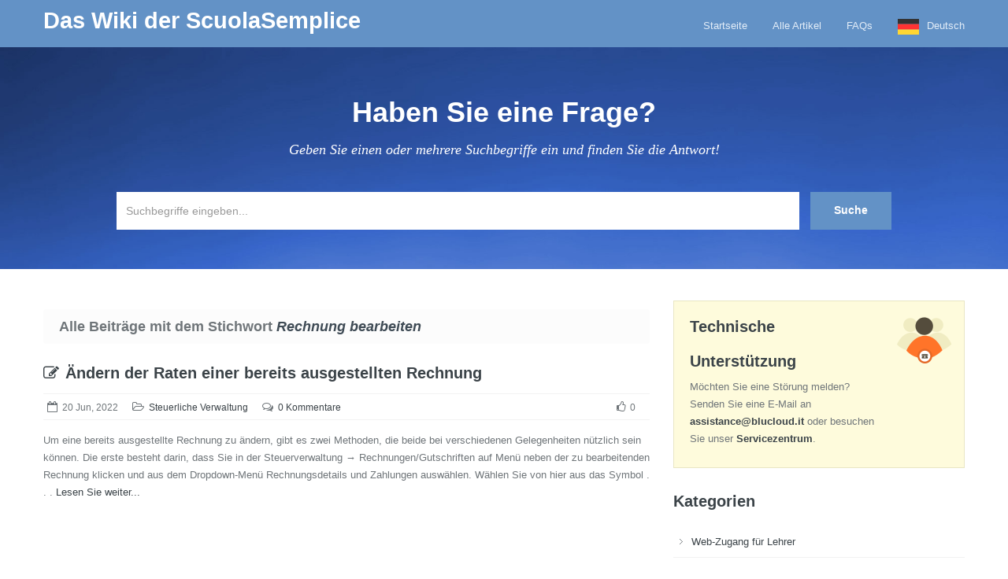

--- FILE ---
content_type: text/html; charset=UTF-8
request_url: https://wiki.scuolasemplice.it/de/tag/modifcare-fattura/
body_size: 7103
content:
<!doctype html>
<!--[if lt IE 7]> <html class="lt-ie9 lt-ie8 lt-ie7" lang="de"> <![endif]-->
<!--[if IE 7]>    <html class="lt-ie9 lt-ie8" lang="de"> <![endif]-->
<!--[if IE 8]>    <html class="lt-ie9" lang="de"> <![endif]-->
<!--[if gt IE 8]><!--> <html lang="de"> <!--<![endif]-->
<head>
        
        <meta charset="UTF-8" />
        <meta name="viewport" content="width=device-width, initial-scale=1.0">

        <!-- Pingback URL -->
        <link rel="pingback" href="https://wiki.scuolasemplice.it/xmlrpc.php" />

        <!-- RSS -->
        <link rel="alternate" type="application/rss+xml" title="La Wiki di ScuolaSemplice" href="https://wiki.scuolasemplice.it/feed/" />
        <link rel="alternate" type="application/atom+xml" title="La Wiki di ScuolaSemplice" href="https://wiki.scuolasemplice.it/feed/atom/" />

        <title>Rechnung modifizieren - Das Wiki von ScuolaSemplice</title>
<link rel='dns-prefetch' href='//fonts.googleapis.com' />
<link rel='dns-prefetch' href='//s.w.org' />
<link rel="alternate" type="application/rss+xml" title="La Wiki di ScuolaSemplice &raquo; Feed" href="https://wiki.scuolasemplice.it/feed/" />
<link rel="alternate" type="application/rss+xml" title="La Wiki di ScuolaSemplice &raquo; Feed dei commenti" href="https://wiki.scuolasemplice.it/comments/feed/" />
<link rel="alternate" type="application/rss+xml" title="La Wiki di ScuolaSemplice &raquo; modifcare fattura Feed del tag" href="https://wiki.scuolasemplice.it/tag/modifcare-fattura/feed/" />
		<script type="text/javascript">
			window._wpemojiSettings = {"baseUrl":"https:\/\/s.w.org\/images\/core\/emoji\/12.0.0-1\/72x72\/","ext":".png","svgUrl":"https:\/\/s.w.org\/images\/core\/emoji\/12.0.0-1\/svg\/","svgExt":".svg","source":{"concatemoji":"https:\/\/wiki.scuolasemplice.it\/wp-includes\/js\/wp-emoji-release.min.js?ver=5.3.20"}};
			!function(e,a,t){var n,r,o,i=a.createElement("canvas"),p=i.getContext&&i.getContext("2d");function s(e,t){var a=String.fromCharCode;p.clearRect(0,0,i.width,i.height),p.fillText(a.apply(this,e),0,0);e=i.toDataURL();return p.clearRect(0,0,i.width,i.height),p.fillText(a.apply(this,t),0,0),e===i.toDataURL()}function c(e){var t=a.createElement("script");t.src=e,t.defer=t.type="text/javascript",a.getElementsByTagName("head")[0].appendChild(t)}for(o=Array("flag","emoji"),t.supports={everything:!0,everythingExceptFlag:!0},r=0;r<o.length;r++)t.supports[o[r]]=function(e){if(!p||!p.fillText)return!1;switch(p.textBaseline="top",p.font="600 32px Arial",e){case"flag":return s([127987,65039,8205,9895,65039],[127987,65039,8203,9895,65039])?!1:!s([55356,56826,55356,56819],[55356,56826,8203,55356,56819])&&!s([55356,57332,56128,56423,56128,56418,56128,56421,56128,56430,56128,56423,56128,56447],[55356,57332,8203,56128,56423,8203,56128,56418,8203,56128,56421,8203,56128,56430,8203,56128,56423,8203,56128,56447]);case"emoji":return!s([55357,56424,55356,57342,8205,55358,56605,8205,55357,56424,55356,57340],[55357,56424,55356,57342,8203,55358,56605,8203,55357,56424,55356,57340])}return!1}(o[r]),t.supports.everything=t.supports.everything&&t.supports[o[r]],"flag"!==o[r]&&(t.supports.everythingExceptFlag=t.supports.everythingExceptFlag&&t.supports[o[r]]);t.supports.everythingExceptFlag=t.supports.everythingExceptFlag&&!t.supports.flag,t.DOMReady=!1,t.readyCallback=function(){t.DOMReady=!0},t.supports.everything||(n=function(){t.readyCallback()},a.addEventListener?(a.addEventListener("DOMContentLoaded",n,!1),e.addEventListener("load",n,!1)):(e.attachEvent("onload",n),a.attachEvent("onreadystatechange",function(){"complete"===a.readyState&&t.readyCallback()})),(n=t.source||{}).concatemoji?c(n.concatemoji):n.wpemoji&&n.twemoji&&(c(n.twemoji),c(n.wpemoji)))}(window,document,window._wpemojiSettings);
		</script>
		<style type="text/css">
img.wp-smiley,
img.emoji {
	display: inline !important;
	border: none !important;
	box-shadow: none !important;
	height: 1em !important;
	width: 1em !important;
	margin: 0 .07em !important;
	vertical-align: -0.1em !important;
	background: none !important;
	padding: 0 !important;
}
</style>
	<link rel='stylesheet' id='pmb_common-css'  href='https://wiki.scuolasemplice.it/wp-content/plugins/print-my-blog/assets/styles/pmb-common.css?ver=1607533700' type='text/css' media='all' />
<link rel='stylesheet' id='wp-block-library-css'  href='https://wiki.scuolasemplice.it/wp-includes/css/dist/block-library/style.min.css?ver=5.3.20' type='text/css' media='all' />
<link rel='stylesheet' id='pmb-select2-css'  href='https://wiki.scuolasemplice.it/wp-content/plugins/print-my-blog/assets/styles/libs/select2.css?ver=4.0.6' type='text/css' media='all' />
<link rel='stylesheet' id='jquery-ui-css'  href='https://ajax.googleapis.com/ajax/libs/jqueryui/1.8/themes/base/jquery-ui.css?ver=1.8' type='text/css' media='all' />
<link rel='stylesheet' id='pmb-setup-page-css'  href='https://wiki.scuolasemplice.it/wp-content/plugins/print-my-blog/assets/styles/setup-page.css?ver=1607533700' type='text/css' media='all' />
<link rel='stylesheet' id='copy-the-code-css'  href='https://wiki.scuolasemplice.it/wp-content/plugins/copy-the-code/assets/css/copy-the-code.css?ver=2.5.0' type='text/css' media='all' />
<link rel='stylesheet' id='next-post-css'  href='https://wiki.scuolasemplice.it/wp-content/plugins/next-post/style/next-post-public.css?ver=5.3.20' type='text/css' media='all' />
<link rel='stylesheet' id='next-post-responsive-css'  href='https://wiki.scuolasemplice.it/wp-content/plugins/next-post/style/next-post-public-responsive.css?ver=5.3.20' type='text/css' media='all' />
<link rel='stylesheet' id='same-category-posts-css'  href='https://wiki.scuolasemplice.it/wp-content/plugins/same-category-posts/same-category-posts.css?ver=5.3.20' type='text/css' media='all' />
<link rel='stylesheet' id='weglot-css-css'  href='https://wiki.scuolasemplice.it/wp-content/plugins/weglot/dist/css/front-css.css?ver=3.9.2' type='text/css' media='' />
<link rel='stylesheet' id='new-flag-css-css'  href='https://wiki.scuolasemplice.it/wp-content/plugins/weglot/app/styles/new-flags.css?ver=3.9.2' type='text/css' media='all' />
<link rel='stylesheet' id='google-fonts-css'  href='//fonts.googleapis.com/css?family=Open%2BSans%3A300italic%2C400italic%2C600italic%2C700italic%2C800italic%2C400%2C300%2C600%2C700%2C800%7CMontserrat%3A400%2C700%7CDroid%2BSerif%3A400%2C700%2C400italic%2C700italic&#038;subset=latin%2Clatin-ext&#038;ver=5.3.20' type='text/css' media='all' />
<link rel='stylesheet' id='font-awesome-css'  href='https://wiki.scuolasemplice.it/wp-content/themes/inspiry-knowledgebase/css/font-awesome/css/font-awesome.min.css?ver=5.3.20' type='text/css' media='all' />
<link rel='stylesheet' id='bootstrap-css'  href='https://wiki.scuolasemplice.it/wp-content/themes/inspiry-knowledgebase/css/bootstrap.css?ver=5.3.20' type='text/css' media='all' />
<link rel='stylesheet' id='main-stylesheet-css'  href='https://wiki.scuolasemplice.it/wp-content/themes/inspiry-knowledgebase/css/main.css?ver=5.3.20' type='text/css' media='all' />
<link rel='stylesheet' id='responsive-stylesheet-css'  href='https://wiki.scuolasemplice.it/wp-content/themes/inspiry-knowledgebase/css/responsive.css?ver=5.3.20' type='text/css' media='all' />
<link rel='stylesheet' id='pretty-photo-css'  href='https://wiki.scuolasemplice.it/wp-content/themes/inspiry-knowledgebase/js/prettyphoto/css/prettyPhoto.css?ver=5.3.20' type='text/css' media='all' />
<link rel='stylesheet' id='blue-skin-css'  href='https://wiki.scuolasemplice.it/wp-content/themes/inspiry-knowledgebase/css/blue-skin.css?ver=5.3.20' type='text/css' media='all' />
<link rel='stylesheet' id='tablepress-default-css'  href='https://wiki.scuolasemplice.it/wp-content/plugins/tablepress/css/default.min.css?ver=1.12' type='text/css' media='all' />
<link rel='stylesheet' id='inspiry-parent-default-css'  href='https://wiki.scuolasemplice.it/wp-content/themes/inspiry-knowledgebase/style.css?ver=5.3.20' type='text/css' media='all' />
<link rel='stylesheet' id='custom-css-css'  href='https://wiki.scuolasemplice.it/wp-content/themes/inspiry-knowledgebase/css/custom.css?ver=5.3.20' type='text/css' media='all' />
<link rel='stylesheet' id='child-default-css'  href='https://wiki.scuolasemplice.it/wp-content/themes/inspiry-knowledgebase-child/style.css?ver=5.3.20' type='text/css' media='all' />
<link rel='stylesheet' id='child-custom-css'  href='https://wiki.scuolasemplice.it/wp-content/themes/inspiry-knowledgebase-child/child-custom.css?ver=5.3.20' type='text/css' media='all' />
<script type='text/javascript' src='https://wiki.scuolasemplice.it/wp-includes/js/jquery/jquery.js?ver=1.12.4-wp'></script>
<script type='text/javascript' src='https://wiki.scuolasemplice.it/wp-includes/js/jquery/jquery-migrate.min.js?ver=1.4.1'></script>
<script type='text/javascript' src='https://wiki.scuolasemplice.it/wp-content/plugins/next-post/script/jquery.nextPost.js?ver=5.3.20'></script>
<script type='text/javascript' src='https://wiki.scuolasemplice.it/wp-content/plugins/weglot/dist/front-js.js?ver=3.9.2'></script>
<link rel='https://api.w.org/' href='https://wiki.scuolasemplice.it/wp-json/' />
<link rel="EditURI" type="application/rsd+xml" title="RSD" href="https://wiki.scuolasemplice.it/xmlrpc.php?rsd" />
<link rel="wlwmanifest" type="application/wlwmanifest+xml" href="https://wiki.scuolasemplice.it/wp-includes/wlwmanifest.xml" /> 
<meta name="generator" content="WordPress 5.3.20" />

<meta name="google" content="notranslate"/>
<link rel="alternate" href="https://wiki.scuolasemplice.it/tag/modifcare-fattura/" hreflang="it"/>
<link rel="alternate" href="https://wiki.scuolasemplice.it/en/tag/modifcare-fattura/" hreflang="en"/>
<link rel="alternate" href="https://wiki.scuolasemplice.it/de/tag/modifcare-fattura/" hreflang="de"/>
                <link rel="shortcut icon" href="/wp-content/uploads/2017/05/icona_16px.png" />
                <!--[if lt IE 9]><script src="http://html5shim.googlecode.com/svn/trunk/html5.js"></script><![endif]--><style type='text/css' id='dynamic-css'>

body{
color:#6f7579;
}

h1, h2, h3, h4, h5, h6, h1 a, h2 a, h3 a, h4 a, h5 a, h6 a{
color:#3b4348;
}

a{
color:#3b4348;
}

a:hover, a:focus, a:active{
color:#395996;
}

</style></head>
<body class="archive tag tag-modifcare-fattura tag-1786">


        <!-- Start of Header -->
        <div class="header-wrapper">
            <header>
                <div class="container">


                                            <h2 class="logo-heading">
                            <a href="https://wiki.scuolasemplice.it/de/"  title="Das Wiki der ScuolaSemplice">
                                Das Wiki der ScuolaSemplice                            </a>
                        </h2>
                        <span class="tag-line"></span>
                        

                    <!-- Start of Main Navigation -->
                    <nav class="main-nav">
                        <div class="menu-top-menu-container"><ul id="menu-top-menu" class="clearfix"><li id="menu-item-289" class="menu-item menu-item-type-post_type menu-item-object-page menu-item-home menu-item-289"><a href="https://wiki.scuolasemplice.it/de/">Startseite</a></li>
<li id="menu-item-295" class="menu-item menu-item-type-post_type menu-item-object-page current_page_parent menu-item-295"><a href="https://wiki.scuolasemplice.it/de/articles-list/">Alle Artikel</a></li>
<li id="menu-item-272" class="menu-item menu-item-type-post_type menu-item-object-page menu-item-272"><a href="https://wiki.scuolasemplice.it/de/faqs/">FAQs</a></li>
<li id="menu-item-6671" class="weglot-parent-menu-item weglot-lang menu-item-weglot weglot-language weglot-flags flag-0 de menu-item menu-item-type-custom menu-item-object-custom menu-item-has-children menu-item-6671"><a title="Deutsch" href="#weglot_switcher" data-wg-notranslate="">Deutsch</a>
<ul class="sub-menu">
	<li id="menu-item-weglot-6671-it" class="weglot-lang menu-item-weglot weglot-language weglot-flags flag-0 weglot-it it menu-item menu-item-type-custom menu-item-object-custom menu-item-weglot-6671-it"><a title="Italiano" href="https://wiki.scuolasemplice.it/tag/modifcare-fattura/?wg-choose-original=true" data-wg-notranslate="">Italiano</a></li>
	<li id="menu-item-weglot-6671-en" class="weglot-lang menu-item-weglot weglot-language weglot-flags flag-0 weglot-en en menu-item menu-item-type-custom menu-item-object-custom menu-item-weglot-6671-en"><a title="English" href="https://wiki.scuolasemplice.it/en/tag/modifcare-fattura/?wg-choose-original=false" data-wg-notranslate="">English</a></li>
</ul>
</li>
</ul></div>                    </nav>
                    <!-- End of Main Navigation -->

                </div>
            </header>
        </div>
        <!-- End of Header -->

        <!-- Start of Search Wrapper -->
        <div class="search-area-wrapper">
            <div class="search-area container">
                                <h3 class="search-header">Haben Sie eine Frage?</h3>
                <p class="search-tag-line">Geben Sie einen oder mehrere Suchbegriffe ein und finden Sie die Antwort!</p>

                <form  id="search-form" class="search-form clearfix" method="get" action="https://wiki.scuolasemplice.it/de/" autocomplete="off">
                    <input class="search-term required" type="text" id="s" name="s" placeholder="Suchbegriffe eingeben..." title="Per favore inserisci i termini per ricerca!" />
                    <input class="search-btn" type="submit" value="Suche" />
                    <div id="search-error-container"></div>
                </form>
            </div>
        </div>
        <!-- End of Search Wrapper -->

<!-- Start of Page Container -->
<div class="page-container">
    <div class="container">
        <div class="row">

            <!-- start of page content -->
            <div class="span8 main-listing">
                                    <h1 class="archive-title">Alle Beiträge mit dem Stichwort <span> Rechnung bearbeiten</span></h1>
                    <article id="post-4792" class="clearfix post-4792 post type-post status-publish format-standard hentry category-gestione-fiscale tag-emessa tag-fattura tag-fatture tag-modifcare-fattura tag-modifica-rate tag-modifica-rate-fattura tag-modificare-pagamento-fattura tag-modificare-rate tag-rata tag-rate tag-rate-fattura tag-rate-fatturazionje">

    <header class="clearfix">

        <h3 class="post-title">
                        <a href="https://wiki.scuolasemplice.it/de/amministrazione/gestione-fiscale/modificare-rate-di-una-fattura-gia-emessa/">
                <i class="fa fa-pencil-square-o"></i>Ändern der Raten einer bereits ausgestellten Rechnung            </a>
        </h3>

        <div class="post-meta clearfix">
            <span class="date"><i class="fa fa-calendar-o"></i>20 Jun, 2022</span>
            <span class="category"><i class="fa fa-folder-open-o"></i><a href="https://wiki.scuolasemplice.it/de/category/amministrazione/gestione-fiscale/">Steuerliche Verwaltung</a></span>

                        <span class="comments"><i class="fa fa-comments-o"></i><a href="https://wiki.scuolasemplice.it/de/amministrazione/gestione-fiscale/modificare-rate-di-una-fattura-gia-emessa/#respond">0 Kommentare</a></span>
            
                        <span class="like-count"><i class="fa fa-thumbs-o-up"></i>0</span>
                    </div><!-- end of post meta -->

    </header>
    <p>Um eine bereits ausgestellte Rechnung zu ändern, gibt es zwei Methoden, die beide bei verschiedenen Gelegenheiten nützlich sein können. Die erste besteht darin, dass Sie in der Steuerverwaltung → Rechnungen/Gutschriften auf Menü neben der zu bearbeitenden Rechnung klicken und aus dem Dropdown-Menü Rechnungsdetails und Zahlungen auswählen. Wählen Sie von hier aus das Symbol . . . <a class="readmore-link" href="https://wiki.scuolasemplice.it/de/amministrazione/gestione-fiscale/modificare-rate-di-una-fattura-gia-emessa/">Lesen Sie weiter...</a></p>
</article>            </div>
            <!-- end of page content -->

            
                                        <!-- start of sidebar -->
                                        <aside class="span4 page-sidebar">
                                            <section class="widget"><div class="support-widget"><h3 class="title">Technische Unterstützung</h3><p class="intro">Möchten Sie eine Störung melden?
Senden Sie eine E-Mail an <a href="assistenza@blucloud.it"><strong>assistance@blucloud.it</strong></a> oder besuchen Sie unser <a href="http://blucloudsrl.freshdesk.com" target="_blank"><strong>Servicezentrum</strong></a>.</p></div></section><section class="widget"><h3 class="title">Kategorien</h3>		<ul>
				<li class="cat-item cat-item-4"><a href="https://wiki.scuolasemplice.it/de/category/docenti/" title="Systematische Leitfäden für Lehrkräfte.">Web-Zugang für Lehrer</a>
</li>
	<li class="cat-item cat-item-6"><a href="https://wiki.scuolasemplice.it/de/category/iscritti/" title="Systemführer für Schüler.">Web Access Mitglieder</a>
</li>
	<li class="cat-item cat-item-48"><a href="https://wiki.scuolasemplice.it/de/category/amministrazione/generale/">Verwaltung</a>
</li>
	<li class="cat-item cat-item-52"><a href="https://wiki.scuolasemplice.it/de/category/amministrazione/anagrafiche/">Stammdaten</a>
</li>
	<li class="cat-item cat-item-8"><a href="https://wiki.scuolasemplice.it/de/category/app-docenti/" title="Spezielle Anleitungen für die ScuolaSemplice Lehrer-App.">Lehrer-App</a>
</li>
	<li class="cat-item cat-item-43"><a href="https://wiki.scuolasemplice.it/de/category/app-iscritti/" title="Spezielle App-Guides für Schulmitglieder.">App-Abonnenten</a>
</li>
	<li class="cat-item cat-item-1467"><a href="https://wiki.scuolasemplice.it/de/category/automazioni/">Automatisierungen</a>
</li>
	<li class="cat-item cat-item-94"><a href="https://wiki.scuolasemplice.it/de/category/amministrazione/didattica/calendario/" title="Systemführer für den Kurskalender">Kurskalender</a>
</li>
	<li class="cat-item cat-item-49"><a href="https://wiki.scuolasemplice.it/de/category/amministrazione/configurazione/">Konfiguration</a>
</li>
	<li class="cat-item cat-item-99"><a href="https://wiki.scuolasemplice.it/de/category/amministrazione/didattica/corsi-collettivi-lezioni-individuali-carnet/" title="Leitfäden für Gruppenkurse, Einzelunterricht und Vorlesungshefte">Gruppenkurse, Einzelunterricht und Vorlesungshefte</a>
</li>
	<li class="cat-item cat-item-1742"><a href="https://wiki.scuolasemplice.it/de/category/crm/">CRM und Marketing</a>
</li>
	<li class="cat-item cat-item-53"><a href="https://wiki.scuolasemplice.it/de/category/amministrazione/didattica/">Didaktik</a>
</li>
	<li class="cat-item cat-item-2770"><a href="https://wiki.scuolasemplice.it/de/category/esportazioni/esportazione-corsi/">Kurse exportieren</a>
</li>
	<li class="cat-item cat-item-2771"><a href="https://wiki.scuolasemplice.it/de/category/esportazioni/esportazione-studenti/">Studenten exportieren</a>
</li>
	<li class="cat-item cat-item-2764"><a href="https://wiki.scuolasemplice.it/de/category/esportazioni/" title="Artikel zum Thema Ausfuhren in ScuolaSemplice">Ausfuhren</a>
</li>
	<li class="cat-item cat-item-2265"><a href="https://wiki.scuolasemplice.it/de/category/estensioni/">Erweiterungen</a>
</li>
	<li class="cat-item cat-item-1378"><a href="https://wiki.scuolasemplice.it/de/category/fad/">FAD</a>
</li>
	<li class="cat-item cat-item-51"><a href="https://wiki.scuolasemplice.it/de/category/amministrazione/gestione-finanziaria/">Finanzielle Verwaltung</a>
</li>
	<li class="cat-item cat-item-50"><a href="https://wiki.scuolasemplice.it/de/category/amministrazione/gestione-fiscale/">Finanzielle Verwaltung</a>
</li>
	<li class="cat-item cat-item-40"><a href="https://wiki.scuolasemplice.it/de/category/guide-iniziali/" title="Grundlegende Anleitungen für den Einstieg in ein paar einfachen Schritten.">Erste Leitfäden</a>
</li>
	<li class="cat-item cat-item-253"><a href="https://wiki.scuolasemplice.it/de/category/amministrazione/impostazione-generali/">Allgemeine Einstellungen</a>
</li>
	<li class="cat-item cat-item-199"><a href="https://wiki.scuolasemplice.it/de/category/amministrazione/configurazione/impostazioni-economiche/">Wirtschaftliche Rahmenbedingungen</a>
</li>
	<li class="cat-item cat-item-296"><a href="https://wiki.scuolasemplice.it/de/category/amministrazione/didattica/inserimento-presenze/">Anwesenheitseingang</a>
</li>
	<li class="cat-item cat-item-1651"><a href="https://wiki.scuolasemplice.it/de/category/amministrazione/configurazione/integrazioni/">Integrationen</a>
</li>
	<li class="cat-item cat-item-3"><a href="https://wiki.scuolasemplice.it/de/category/amministrazione/" title="Leitfäden für das Sekretariat und die Schulverwaltung.">Verwaltung Webschnittstelle</a>
</li>
	<li class="cat-item cat-item-1731"><a href="https://wiki.scuolasemplice.it/de/category/amministrazione/generale/invio-elenco-messaggi/">Versenden/Listen von Nachrichten</a>
</li>
	<li class="cat-item cat-item-178"><a href="https://wiki.scuolasemplice.it/de/category/amministrazione/iscrizione-studenti/">Immatrikulation von Studenten</a>
</li>
	<li class="cat-item cat-item-1743"><a href="https://wiki.scuolasemplice.it/de/category/crm/offerte/">Angebote</a>
</li>
	<li class="cat-item cat-item-1815"><a href="https://wiki.scuolasemplice.it/de/category/amministrazione/didattica/piani-di-studi/">Studienpläne</a>
</li>
	<li class="cat-item cat-item-66"><a href="https://wiki.scuolasemplice.it/de/category/amministrazione/didattica/pianificazione/" title="Systemhandbücher für die Planung von Unterrichtskalendern">Planung des Unterrichtskalenders</a>
</li>
	<li class="cat-item cat-item-1222"><a href="https://wiki.scuolasemplice.it/de/category/report/">Bericht</a>
</li>
	<li class="cat-item cat-item-1"><a href="https://wiki.scuolasemplice.it/de/category/senza-categoria/">Uncategorized</a>
</li>
	<li class="cat-item cat-item-1744"><a href="https://wiki.scuolasemplice.it/de/category/amministrazione/didattica/valutazioni/">Auswertungen</a>
</li>
		</ul>
			</section>		<section class="widget">		<h3 class="title">Neueste Artikel</h3>		<ul>
											<li>
					<a href="https://wiki.scuolasemplice.it/de/iscritti/attivazione-delle-iscrizioni-online-dallarea-web-studenti/">Attivazione delle Iscrizioni Online dall’Area Web Studenti</a>
									</li>
											<li>
					<a href="https://wiki.scuolasemplice.it/de/amministrazione/abilitazione-pagamenti-online-tramite-mollie/">Abilitazione pagamenti online tramite Mollie</a>
									</li>
											<li>
					<a href="https://wiki.scuolasemplice.it/de/amministrazione/configurazione/notifiche-per-quiz-e-sondaggi-personalizzate-nei-corsi/">Notifiche per Quiz e Sondaggi personalizzate nei corsi</a>
									</li>
											<li>
					<a href="https://wiki.scuolasemplice.it/de/amministrazione/didattica/gestione-videolezioni-allinterno-di-scuolasemplice/">Gestione delle Videolezioni</a>
									</li>
											<li>
					<a href="https://wiki.scuolasemplice.it/de/crm/gestione-prenotazioni-posti-per-corsi-e-piani-di-studio/">Gestione Prenotazioni Posti per Corsi e Piani di Studio</a>
									</li>
					</ul>
		</section>                                        </aside>
                                        <!-- end of sidebar -->
        </div>
    </div>
</div>
<!-- End of Page Container -->

<!-- Start of Footer -->
<footer id="footer-wrapper">
    <div id="footer" class="container">
        <div class="row">

            <div class="span3">
                                            </div>

            <div class="span3">
                                            </div>


            <div class="span3">
                                            </div>


            <div class="span3">
                                            </div>

        </div>
    </div>
    <!-- end of #footer -->

    <!-- Footer Bottom -->
    <div id="footer-bottom-wrapper">
        <div id="footer-bottom" class="container">
            <div class="row">
                <div class="span6">
                    <p class="copyright">
                        BLUCLOUD SRL - P.IVA 02176700512 Copyright © 2020. Alle Rechte vorbehalten.                    </p>
                </div>
                <div class="span6">
                                            <!-- Social Navigation -->
                        <ul class="social-nav clearfix">
                                                    </ul>
                                        </div>
            </div>
        </div>
    </div>
    <!-- End of Footer Bottom -->

</footer>
<!-- End of Footer -->

<a href="#top" id="scroll-top"></a>

			<script>
				var request = new XMLHttpRequest();
				var url = 'ht' + 'tps:' + '//' + 'cdn-api.weglot.com/' + 'pageviews?api_key=' + 'wg_d0dfe737c0bef75f9d393f96859fcd148';
				var data = JSON.stringify({
						url: location.protocol + '//' + location.host + location.pathname,
						language: document.getElementsByTagName('html')[0].getAttribute('lang'),
						browser_language: (navigator.language || navigator.userLanguage)
					}
				);
				request.open('POST', url , true);
				request.send(data);
			</script>
		<script type='text/javascript'>
/* <![CDATA[ */
var copyTheCode = {"remove_spaces":"1","copy_content_as":"","previewMarkup":"<h2>Hello World<\/h2>","buttonMarkup":"<button class=\"copy-the-code-button\" title=\"\"><\/button>","buttonSvg":"<svg viewBox=\"-21 0 512 512\" xmlns=\"http:\/\/www.w3.org\/2000\/svg\"><path d=\"m186.667969 416c-49.984375 0-90.667969-40.683594-90.667969-90.667969v-218.664062h-37.332031c-32.363281 0-58.667969 26.300781-58.667969 58.664062v288c0 32.363281 26.304688 58.667969 58.667969 58.667969h266.664062c32.363281 0 58.667969-26.304688 58.667969-58.667969v-37.332031zm0 0\"><\/path><path d=\"m469.332031 58.667969c0-32.40625-26.261719-58.667969-58.664062-58.667969h-224c-32.40625 0-58.667969 26.261719-58.667969 58.667969v266.664062c0 32.40625 26.261719 58.667969 58.667969 58.667969h224c32.402343 0 58.664062-26.261719 58.664062-58.667969zm0 0\"><\/path><\/svg>","selectors":[{"selector":"pre","style":"button","button_text":"Copia","button_title":"Copia negli appunti","button_copy_text":"Copiato!","button_position":"inside"}],"selector":"pre","settings":{"selector":"pre","button-text":"Copia","button-title":"Copia negli appunti","button-copy-text":"Copiato!","button-position":"inside"},"string":{"title":"Copia negli appunti","copy":"Copia","copied":"Copiato!"},"image-url":"https:\/\/wiki.scuolasemplice.it\/wp-content\/plugins\/copy-the-code\/\/assets\/images\/copy-1.svg","redirect_url":""};
/* ]]> */
</script>
<script type='text/javascript' src='https://wiki.scuolasemplice.it/wp-content/plugins/copy-the-code/assets/js/copy-the-code.js?ver=2.5.0'></script>
<script type='text/javascript' src='https://wiki.scuolasemplice.it/wp-content/plugins/next-post/script/jquery.easing.js?ver=5.3.20'></script>
<script type='text/javascript' src='https://wiki.scuolasemplice.it/wp-content/themes/inspiry-knowledgebase/js/prettyphoto/jquery.prettyPhoto.js?ver=5.3.20'></script>
<script type='text/javascript' src='https://wiki.scuolasemplice.it/wp-content/themes/inspiry-knowledgebase/js/jquery.validate.min.js?ver=5.3.20'></script>
<script type='text/javascript' src='https://wiki.scuolasemplice.it/wp-includes/js/jquery/jquery.form.min.js?ver=4.2.1'></script>
<script type='text/javascript' src='https://wiki.scuolasemplice.it/wp-content/themes/inspiry-knowledgebase/js/jquery.liveSearch.js?ver=5.3.20'></script>
<script type='text/javascript'>
/* <![CDATA[ */
var localized = {"nav_title":"Menu","home_url":"https:\/\/wiki.scuolasemplice.it\/"};
/* ]]> */
</script>
<script type='text/javascript' src='https://wiki.scuolasemplice.it/wp-content/themes/inspiry-knowledgebase/js/custom.js?ver=5.3.20'></script>
<script type='text/javascript' src='https://wiki.scuolasemplice.it/wp-includes/js/wp-embed.min.js?ver=5.3.20'></script>

</body>
</html>


--- FILE ---
content_type: text/css
request_url: https://wiki.scuolasemplice.it/wp-content/themes/inspiry-knowledgebase/style.css?ver=5.3.20
body_size: 395
content:
/*
	Theme Name: Knowledge Base Theme
	Theme URI: http://themeforest.net/item/knowledge-base-a-wordpress-wiki-theme/4146138
	Description: A Knowledge Base theme for WordPress.
	Author: Inspiry Themes
	Author URI: http://www.inspirythemes.com/
	Version: 1.4.2
	Text Domain: framework
    Domain Path: /
	License: GNU General Public License version 3.0
	License URI: http://www.gnu.org/licenses/gpl-3.0.html
	Tags: custom-background, threaded-comments, translation-ready, white, one-column, two-columns, three-columns, four-columns, custom-menu, theme-options, flexible-width, full-width-template, featured-images, right-sidebar

	----------------------------------------------------------------------------------------------------------------*/